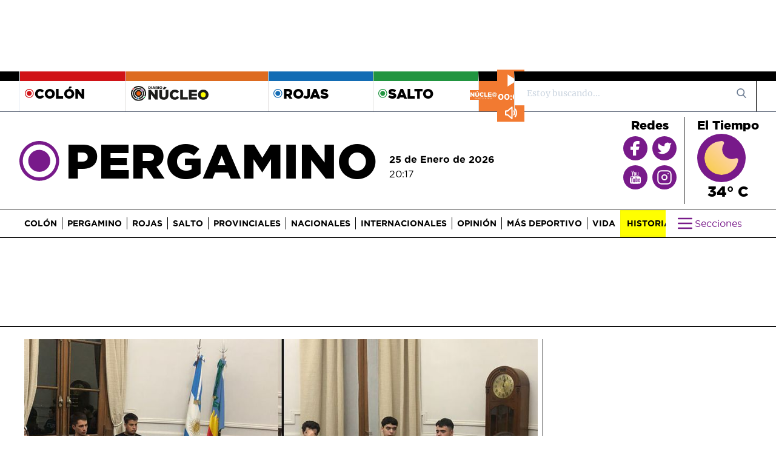

--- FILE ---
content_type: text/html; charset=utf-8
request_url: https://diarionucleo.com/ciudad/pergamino/248583-comenzaron-reuniones-consejo-consultivo-centros-es/
body_size: 18761
content:

<!DOCTYPE html>
<html lang="es">
<head>
  <meta charset="UTF-8">
  <meta http-equiv="Content-Type" content="text/html; charset=UTF-8" />
  <title>

El Consejo Consultivo se reunió con los Centros de Estudiantes • Diario Núcleo 

</title>
  <meta http-equiv="X-UA-Compatible" content="IE=edge, chrome=1" />
  <meta name="referrer" content="origin">
  <meta name="HandheldFriendly" content="True" />
  <meta name="MobileOptimized" content="340" />
  <meta name="apple-mobile-web-app-capable" content="yes" />
  <meta name="viewport" content="width=device-width, initial-scale=1, maximum-scale=5, minimum-scale=1" />
  <meta name="author" content="Diario Núcleo">
  <meta http-equiv="content-language" content="es-ar" />
  <meta name="google-site-verification" content="FM9Y6EU9mDNVZBReZdClzBtxPVvFpjgiRwOs8UJDoqs" />
  
  <meta name="facebook-domain-verification" content="ivpwxtfby6vneo59ta2samxpkkw8gs" />
  <meta name="msvalidate.01" content="DC6393C4BE204730D2108BE76012F34F" />
  <meta name="yandex-verification" content="70fe648246ff4a9f" />
  <meta property="fb:app_id" content="1304808662939486" />
  <meta property="og:ttl" content="2419200" />
  

<meta name="description" lang="es" content="El encuentro se realizó para generar acciones conjuntas durante todo el año." />


<meta name="news_keywords" content="consejo consultivo, dirección de juventud, centros de estudiantes, pergamino, colegios secundarios" />



  

<!-- Metas Social -->

 
      <link rel="amphtml" href="https://diarionucleo.com/ciudad/pergamino/248583-comenzaron-reuniones-consejo-consultivo-centros-es/?view=amp">

<meta property="og:url" content="https://diarionucleo.com/ciudad/pergamino/248583-comenzaron-reuniones-consejo-consultivo-centros-es/" />
<meta property="og:type" content="article" />
<meta property="og:title" content="Comenzaron las reuniones del Consejo Consultivo con los Centros de Estudiantes" />

     <meta property="og:description" content="El encuentro se realizó para generar acciones conjuntas durante todo el año." />

<meta property="og:site_name" content="Diario Núcleo" />

    <meta property="og:image" content="https://diarionucleo.com/media/news/JUVENTUD-2023-3-626db4.jpeg" />
    
        <meta property="og:image:width" content="1378" />
        <meta property="og:image:height" content="657" />
    
    
<meta property="fb:app_id" content="1304808662939486" />
<meta name="twitter:card" content="summary" />
<meta name="twitter:site" content="@diarionucleo" />
<meta name="twitter:creator" content="@diarionucleo" />
<meta name="twitter:url" content="https://diarionucleo.com/ciudad/pergamino/248583-comenzaron-reuniones-consejo-consultivo-centros-es/" />
<meta name="twitter:title" content="Comenzaron las reuniones del Consejo Consultivo con los Centros de Estudiantes" />

      <meta name="twitter:description" content="El encuentro se realizó para generar acciones conjuntas durante todo el año." />


       <meta name="twitter:image" content="https://diarionucleo.com/media/news/JUVENTUD-2023-3-626db4.jpeg"/>





<!-- /Metas Social -->




  <!-- Schema -->
  <script type="application/ld+json">
    { "@context" : "https://schema.org",
      "@type": "Organization",
      "legalName" : "INTERETO S.R.L.",
      "url" : "https://diarionucleo.com",
      "contactPoint" : [{
        "@type" : "ContactPoint",
        "telephone" : "+2477536697",
        "contactType" : "customer service"
      }],
      "logo": {
        "@type": "ImageObject",
        "url": "https://diarionucleo.com/static/images/logo/logo-dn.png",
        "width": 375,
        "height": 60
      },
      "email": "redaccion@diarionucleo.com",
      "name": "Diario Núcleo",
      "sameAs" : [ "https://www.facebook.com/diarionucleo/",
        "https://twitter.com/diarionucleo",
        "https://www.instagram.com/diarionucleo/",
        "https://www.youtube.com/channel/UCZOP4vXd1-k7eOkAy6CXXBg"]
    }
    </script>
  <!-- /Schema -->
  

<script type="application/ld+json">
  {
    "@context": "https://schema.org",
    "@type": "NewsArticle",
    "mainEntityOfPage": {
      "@type": "WebPage",
      "@id": "https://diarionucleo.com/ciudad/pergamino/248583-comenzaron-reuniones-consejo-consultivo-centros-es/"
    },
    "headline": "Comenzaron las reuniones del Consejo Consultivo con los Centros de Estudiantes",
    "datePublished": "2023-05-30T10:56:33",
    "dateModified": " 2023-05-30T10:56:33",
    "description": "El encuentro se realizó para generar acciones conjuntas durante todo el año.",
    "image": {
      "@type": "ImageObject",
      "url": "https://diarionucleo.com/media/cache/46/75/JUVENTUD-2023-3-626db4.jpg",
      "width": 970,
      "height": 550
    },
    "author": {
      "@type": "Person",
      "name": "Diario Núcleo",
      "url": "https://diarionucleo.com"
    },
    "publisher": {
      "@type": "Organization",
      "name": "Diario Núcleo",
      "logo": {
        "@type": "ImageObject",
        "url": "https://diarionucleo.com/static/images/logo/logo-dn.png",
        "width": 375,
        "height": 60
      }
    }
  }

</script>



  <!-- Metas GEO -->
  <meta name="DC.title" content="Diario Núcleo" />
  <meta name="geo.region" content="AR-B" />
  <meta name="geo.placename" content="Colón" />
  <meta name="geo.position" content="-34.586018;-60.950746" />
  <meta name="ICBM" content="-34.586018, -60.950746" />
  <!-- /Metas GEO -->

  <!-- Robot -->
  
<meta name="robots"
  content="index,follow" />

  <meta name="robots" content="noodp,noydir"/>
  <meta name="googlebot" content="noarchive"/>
  <meta name="theme-color" content="#104180">
  <meta name="copyright" content="Diario Núcleo" />
  <!-- /Robot -->

  <!-- Metas Dublin Core -->
  <meta name="DC.title" content="Sitio Web Diario Núcleo">
  <meta name="DC.identifier" content="https://diarionucleo.com/">
  <meta name="DC.description" content="El diario más importante del noroeste de la provincia de Buenos Aires, Argentina.">
  <meta name="DC.subject" content="noticias, argentina, pergamino, rojas, colon, salto, noticia">
  <meta name="DC.language" scheme="ISO639-1" content="es">
  <meta name="DC.contributor" content="https://diarionucleo.com/contacto/">
  <meta name="DC.publisher" content="https://diarionucleo.com/pagina/diario-núcleo/">
  <!-- /Metas Dublin Core -->

  <!-- Canonical url tag -->
  

<link rel="canonical" href="https://diarionucleo.com/ciudad/pergamino/248583-comenzaron-reuniones-consejo-consultivo-centros-es/" />



  <link rel="shortcut icon" href="/static/images/democracia-favicon_114x114.png" />
  <link rel="apple-touch-icon" sizes="57x57" href="/static/images/democracia-favicon_57x57.png" />
  <link rel="apple-touch-icon" sizes="72x72" href="/static/images/democracia-favicon_72x72.png" />
  <link rel="apple-touch-icon" sizes="114x114" href="/static/images/democracia-favicon_114x114.png" />

  
<link rel="stylesheet" href="https://cdnjs.cloudflare.com/ajax/libs/fluidbox/2.0.5/css/fluidbox.min.css" />
<link rel="stylesheet" href="/static/css/print.css" media="print" />
<link rel="stylesheet" href="https://cdnjs.cloudflare.com/ajax/libs/tiny-slider/2.9.4/tiny-slider.css">




<style>
  @font-face {
    font-family: 'Gotham';
    src: url('/static/fonts/gothammedium-webfont.woff2') format('woff2'),
    url('/static/fonts/gothammedium-webfont.woff') format('woff');
    font-weight: 500;
    font-display: swap;
  }

  @font-face {
    font-family: 'Gotham';
    src: url('/static/fonts/gothamlight-webfont.woff2') format('woff2'),
    url('/static/fonts/gothamlight-webfont.woff') format('woff');
    font-weight: 300;
    font-display: swap;
  }

  @font-face {
    font-family: 'Gotham';
    src: url('/static/fonts/gothambook-webfont.woff2') format('woff2'),
    url('/static/fonts/gothambook-webfont.woff') format('woff');
    font-weight: 400;
    font-display: swap;
  }

  @font-face {
    font-family: 'Gotham';
    src: url('/static/fonts/gothambold-webfont.woff2') format('woff2'),
    url('/static/fonts/gothambold-webfont.woff') format('woff');
    font-weight: 700;
    font-display: swap;
  }
  @font-face {
    font-family: 'Gotham';
    src: url('/static/fonts/gotham-thin-webfont.woff2') format('woff2'),
    url('/static/fonts/gotham-thin-webfont.woff') format('woff');
    font-weight: 100;
    font-display: swap;
  }

  @font-face {
    font-family: 'Gotham';
    src: url('/static/fonts/gotham-black-webfont.woff2') format('woff2'),
    url('/static/fonts/gotham-black-webfont.woff') format('woff');
    font-weight: 900;
    font-display: swap;
  }
  @font-face {
    font-family: 'Merriweather';
    src: url('/static/fonts/Merriweather-regular.woff2') format('woff2'),
    url('/static/fonts/Merriweather-regular.woff') format('woff');
    font-weight: 400;
    font-display: swap;
  }
</style>


<link rel="stylesheet" href="/static/dist/core.css?v=2">




  <!-- Global site tag (gtag.js) - Google Analytics -->
<script async src="https://www.googletagmanager.com/gtag/js?id=G-QQ0TKZ2YV9" type="94a85ef0edad16e811c62bd7-text/javascript"></script>
<script async type="94a85ef0edad16e811c62bd7-text/javascript">
  window.dataLayer = window.dataLayer || [];
  function gtag(){dataLayer.push(arguments);}
  gtag('js', new Date());

  gtag('config', 'G-QQ0TKZ2YV9');
</script>

  <!-- Google tag (gtag.js) -->
<script async src="https://www.googletagmanager.com/gtag/js?id=UA-228023241-1" type="94a85ef0edad16e811c62bd7-text/javascript"></script>
<script async type="94a85ef0edad16e811c62bd7-text/javascript">
  window.dataLayer = window.dataLayer || [];
  function gtag(){dataLayer.push(arguments);}
  gtag('js', new Date());
  gtag('config', 'UA-228023241-1');
</script>

  <meta name="google-site-verification" content="XIC8qQeNEK1hgr8KfZjfo2kv5zhJutwBZMyuZXhLYsQ" />

  <!--
<script async src="https://pagead2.googlesyndication.com/pagead/js/adsbygoogle.js?client=ca-pub-9985461853200007"
     crossorigin="anonymous"></script>-->





<script async src="https://securepubads.g.doubleclick.net/tag/js/gpt.js" type="94a85ef0edad16e811c62bd7-text/javascript"></script>
<script type="94a85ef0edad16e811c62bd7-text/javascript">
  window.googletag = window.googletag || {cmd: []};
  googletag.cmd.push(function() {
    googletag.defineSlot('/22749041842/ARTPERMBA1', [[970, 90],[728, 90]], 'div-gpt-ad-1653473273815-0').addService(googletag.pubads());
    googletag.defineSlot('/22749041842/ARTPERMBA2', [[970, 90],[728, 90]], 'div-gpt-ad-1653473382137-0').addService(googletag.pubads());
    googletag.defineSlot('/22749041842/ARTPERSRO1', [[336, 280],[300, 250]], 'div-gpt-ad-1653473429949-0').addService(googletag.pubads());
    googletag.defineSlot('/22749041842/ARTPERSRO2', [[336, 280],[300, 250]], 'div-gpt-ad-1653473466154-0').addService(googletag.pubads());
    googletag.defineSlot('/22749041842/ARTPERBIL1', [[1200, 300],[970, 250],[970, 90],[728, 90]], 'div-gpt-ad-1653473517240-0').addService(googletag.pubads());
    googletag.defineSlot('/22749041842/ARTPERSPA1', [[336, 600],[300, 600],[300, 250]], 'div-gpt-ad-1653473553881-0').addService(googletag.pubads());
    googletag.defineSlot('/22749041842/ARTPERBIL2', [[1200, 300],[970, 250],[970, 90],[728, 90]], 'div-gpt-ad-1653473592667-0').addService(googletag.pubads());
    googletag.pubads().enableSingleRequest();
    googletag.enableServices();
  });
</script>

<!-- Facebook Pixel Code -->
<script type="94a85ef0edad16e811c62bd7-text/javascript">
  !function(f,b,e,v,n,t,s)
  {if(f.fbq)return;n=f.fbq=function(){n.callMethod?
  n.callMethod.apply(n,arguments):n.queue.push(arguments)};
  if(!f._fbq)f._fbq=n;n.push=n;n.loaded=!0;n.version='2.0';
  n.queue=[];t=b.createElement(e);t.async=!0;
  t.src=v;s=b.getElementsByTagName(e)[0];
  s.parentNode.insertBefore(t,s)}(window, document,'script',
  'https://connect.facebook.net/en_US/fbevents.js');
  fbq('init', '395237839235440');
  fbq('track', 'PageView');
</script>
<noscript>
  <img height="1" width="1" style="display:none"
       src="https://www.facebook.com/tr?id=395237839235440&ev=PageView&noscript=1" alt="noscript"/>
</noscript>
<!-- End Facebook Pixel Code -->

   <!-- Facebook SDK -->
   <div id="fb-root"></div>
   <script async defer src="https://connect.facebook.net/es_LA/sdk.js#xfbml=1&version=v3.2" type="94a85ef0edad16e811c62bd7-text/javascript"></script>

   <!-- End Facebook SDK -->


   <script type="94a85ef0edad16e811c62bd7-text/javascript" async>
    let STATIC_URL='' + '/static/' + ''; // Dirty hack for alexa
    let PLACEHOLDER_URL = "/static/images/placeholder.gif";
    let CITY="Pergamino";
    let CITY_SLUG="pergamino";
    let CITY_ID = 5;
    let FACEBOOK_APP_ID="1304808662939486"
    let BigExclude = null;
    let SECTIONS = null;
  </script>

</head>

<body >





  

<div class="flex justify-center mb-7">
  
  <div class="ad_970x90">
    <div class="hidden xl:flex justify-between"><!-- /22749041842/ARTPERMBA1 -->
<div id='div-gpt-ad-1653473273815-0' style='min-width: 728px; min-height: 90px;'>
  <script type="94a85ef0edad16e811c62bd7-text/javascript">
    googletag.cmd.push(function() { googletag.display('div-gpt-ad-1653473273815-0'); });
  </script>
</div></div>
  </div>
  
</div>

<header class="w-full" id="header">

  


  <div class="hidden lg:flex border-gray-700 border-b divide-x">
    <div class="px-4 py-1 flex-grow-1 gi section-block border-t-16 flex items-center justify-center border-black"></div>
    <div class="container m-auto flex">
      
        
          <a class="w-44  top-city" href="/ciudad/colon/">
            <div class="px-2 py-1  section-block border-t-16 flex items-center  border-colon">
              <svg title="icon-nucleo" class="h-4 w-4 fill-current colon ">
                <use href="/static/images/icons-defs.svg#icon-nucleo"></use>
              </svg>
              <h5 class="font-black uppercase font-display text-top-city">Colón</h5>
            </div>
          </a>
        
      
        
          <a class="w-64  bd  top-city" href="/">
            <div class="px-2 py-1 section-block border-t-16 flex items-center border-orange-600">
              <img src="/static/images/logo-dn.svg" class="w-32 mt-1" alt="logo" />
            </div>
          </a>
        
      
        
          <a class="w-44  bd  top-city" href="/ciudad/rojas/">
            <div class="px-2 py-1  section-block border-t-16 flex items-center  border-rojas">
              <svg title="icon-nucleo" class="h-4 w-4 fill-current rojas ">
                <use href="/static/images/icons-defs.svg#icon-nucleo"></use>
              </svg>
              <h5 class="font-black uppercase font-display text-top-city">Rojas</h5>
            </div>
          </a>
        
      
        
          <a class="w-44  bd  top-city" href="/ciudad/salto/">
            <div class="px-2 py-1  section-block border-t-16 flex items-center  border-salto">
              <svg title="icon-nucleo" class="h-4 w-4 fill-current salto ">
                <use href="/static/images/icons-defs.svg#icon-nucleo"></use>
              </svg>
              <h5 class="font-black uppercase font-display text-top-city">Salto</h5>
            </div>
          </a>
        
      
      <div class="relative bd text-gray-600 border-t-16 border-black fit-content">
        

<div class="player-wrapper">
  <img src="/static/images/player-logo.png" alt="player-logo" />

  <div class="radio-player">
    <button id="playPauseBtn" class="play-btn play-icon"></button>

    <div class="time-display">
      <span id="currentTime" class="font-display font-semibold">00:00</span>
    </div>
    <button id="muteButton" class="mute-btn sound-icon"></button>
  </div>
</div>

      </div>

      <div class="relative w-1/3 bd text-gray-600 border-t-16 border-black">
        <form action="/busqueda/">
  <input class="form-control border-gray-300 bg-white h-10 px-5 pr-16 rounded-none text-sm focus:outline-none" type="text" placeholder="Estoy buscando... " value="" id="search-input" name="q">
  <button type="submit" class="absolute right-0 top-0 mt-3 mr-4" aria-label="search_form">
    <svg class="text-gray-600 h-4 w-4 fill-current" xmlns="http://www.w3.org/2000/svg"
      xmlns:xlink="http://www.w3.org/1999/xlink" version="1.1" id="Capa_1" x="0px" y="0px"
      viewBox="0 0 56.966 56.966" style="enable-background:new 0 0 56.966 56.966;" xml:space="preserve"
      width="512px" height="512px">
      <path
        d="M55.146,51.887L41.588,37.786c3.486-4.144,5.396-9.358,5.396-14.786c0-12.682-10.318-23-23-23s-23,10.318-23,23  s10.318,23,23,23c4.761,0,9.298-1.436,13.177-4.162l13.661,14.208c0.571,0.593,1.339,0.92,2.162,0.92  c0.779,0,1.518-0.297,2.079-0.837C56.255,54.982,56.293,53.08,55.146,51.887z M23.984,6c9.374,0,17,7.626,17,17s-7.626,17-17,17  s-17-7.626-17-17S14.61,6,23.984,6z" />
    </svg>
  </button>
</form>

      </div>
    </div>
    <div class="px-4 py-1 flex-grow-1 gi section-block border-t-16 flex items-center justify-center border-black"></div>
  </div>



  
  <div
    class="hidden container mx-auto lg:flex py-3 px-2 h-44 h-16 items-center justify-between lg:h-40"
  >

    



<div class="hidden min-w-600 ml-5 lg:block">
  
    <div class="mr-5 flex items-center">
      <svg title="icon-nucleo" class="h-32 xl:w-20 md:w-16 p-1 mt-2 fill-current pergamino
       ">
        <use href="/static/images/icons-defs.svg#icon-nucleo"></use>
      </svg>
      <a href="/ciudad/pergamino" title="Pergamino"><h2 class="font-black font-display md:text-6xl uppercase xl:text-7xl">Pergamino</h2></a>
    </div>
  
</div>


    <div
      class="hidden lg:block lg:mr-auto xl:w-auto lg:mt-5 font-display"
    >
      <h6 class="font-semibold">
        25 de Enero de 2026
      </h6>
      <span>20:17 </span>
    </div>

    <!-- x-data div to handle temperature open:close -->
    <div x-data="{ open: false }">
      <div class="hidden lg:flex divide-x divide-black h-40 py-2 font-display">
        

<div class="w-auto px-3 flex flex-col items-center">
  <span class="col-span-2 font-extrabold text-xl mb-1">Redes</span>

  <div class="grid grid-cols-2 gap-2 text-yellow-green-500 place-items-center">
    <div class="rounded-full 
          bg-pergamino
       w-10">
      <a href="https://www.facebook.com/diarionucleo/" target="_blank">
        <svg title="icon-nucleo" class="w-10 h-10 p-1 text-white">
          <use href="/static/images/icons-defs.svg#icon-facebook"></use>
        </svg>
      </a>
    </div>
    <div class="rounded-full 
          bg-pergamino
       w-10 h-10 grid place-items-center">
      <a href="https://twitter.com/diarionucleo/" target="_blank">
        <svg title="icon-nucleo" class="w-9 h-9 p-1 text-white">
          <use href="/static/images/icons-defs.svg#icon-twitter"></use>
        </svg>
      </a>
    </div>
    <div class="rounded-full 
          bg-pergamino
       w-10 h-10">
      <a href="https://www.youtube.com/channel/UCZOP4vXd1-k7eOkAy6CXXBg" target="_blank">
        <svg title="icon-nucleo" class="w-10 h-10 text-white">
          <use href="/static/images/icons-defs.svg#icon-youtube"></use>
        </svg>
      </a>
    </div>
    <div class="rounded-full 
          bg-pergamino
       w-10 h-10">
      <a href="https://www.instagram.com/diarionucleo/" target="_blank">
        <svg title="icon-nucleo" class="w-10 h-10 p-1 text-white">
          <use href="/static/images/icons-defs.svg#icon-instagram"></use>
        </svg>
      </a>
    </div>
  </div>
</div>

               

       

        <div
          class="hidden"
          id="weather-template-container"
        ></div>

        <div
          class="w-auto flex flex-col px-3 items-center"
          id="weather"
        >
         
          <div>
            <span class="col-span-2 font-extrabold text-xl mb-1"
              >El Tiempo</span
            >
            <div
              class="rounded-full w-20 h-20 cursor-pointer  bg-pergamino  bg-yellow-green-500 flex items-center justify-center"
              id="weather_icon"
            >
             <img class="rounded-full w-full p-3" src="/static/images/weather/01n.svg" width="80" height="65" loading="lazy" alt="weather">
            </div>
            <p class="text-center font-extrabold text-2xl">
              <span id="weather-value">34° C</span>
            </p>
          </div>
          
        </div>
      </div>

      <div class="relative hidden mr-5 font-display" id="weather_collapse">
        <div
          class="absolute -top-4 w-80 -left-10 mt-2 py-2 bg-black-700-transparent border rounded shadow-xl"
          style="z-index: 10"
        >
          <!-- collapse header -->
          <div x-data="{collapseOpen: false}">
            <div class="flex text-white">
              <p

                class="transition-colors w-32 duration-200 block px-4 py-2 text-normal text-white rounded"
              >
                <span id="city_name_collapse">Pergamino</span>
              </p>

              <!-- CHANGE city collapse -->
              <div
                class="flex cursor-pointer"
                @click="collapseOpen = !collapseOpen;"
              >
                <p
                  data-target="#cities-list"
                  class="font-semibold transition-colors duration-200 block pl-4 py-2 text-normal text-yellow-green-500  pergamino  rounded text-right"
                >
                  Cambiar ciudad
                </p>

                <div
                  class="flex items-center px-1 py-2 text-white hover:text-yellow-green-500"
                  :class="{'transform rotate-180': collapseOpen}"
                >
                  <svg
                    class="h-5 w-5"
                    xmlns="http://www.w3.org/2000/svg"
                    fill="none"
                    viewBox="0 0 24 24"
                    stroke="currentColor"
                  >
                    <path
                      stroke-linecap="round"
                      stroke-linejoin="round"
                      stroke-width="2"
                      d="M19 9l-7 7-7-7"
                    />
                  </svg>
                </div>
              </div>

              <!-- end CHANGE city collapse-->
            </div>

            <!-- change city collapse CONTENT-->
            <div
              class="grid grid-cols-2"
              id="cities-list"
              :class="{'hidden': !collapseOpen}"
            >
              
              <a
                data-toggle="collapse"
                data-target="#cities-list"
                data-slug="colon"
                class="cursor-pointer weather-cities"
              >
                <div
                  class="px-4 py-1 section-block flex text-white font-black text-xl items-center justify-center"
                >
                  Colón
                </div>
              </a>
              
              <a
                data-toggle="collapse"
                data-target="#cities-list"
                data-slug="pergamino"
                class="cursor-pointer weather-cities"
              >
                <div
                  class="px-4 py-1 section-block flex text-white font-black text-xl items-center justify-center"
                >
                  Pergamino
                </div>
              </a>
              
              <a
                data-toggle="collapse"
                data-target="#cities-list"
                data-slug="rojas"
                class="cursor-pointer weather-cities"
              >
                <div
                  class="px-4 py-1 section-block flex text-white font-black text-xl items-center justify-center"
                >
                  Rojas
                </div>
              </a>
              
              <a
                data-toggle="collapse"
                data-target="#cities-list"
                data-slug="salto"
                class="cursor-pointer weather-cities"
              >
                <div
                  class="px-4 py-1 section-block flex text-white font-black text-xl items-center justify-center"
                >
                  Salto
                </div>
              </a>
              
            </div>
            <!-- end change city collapse CONTENT-->
          </div>

          <!-- end collapse header -->

          <div class="py-2">
            <hr />
          </div>

          <!-- weather overview -->

          <div class="grid grid-cols-2 mt-2 divide-x">
            
              <div class="flex flex-col items-center align-middle">
                <div class="rounded-full w-16">
                  <img
                    id="weather_icon_collapse"
                    src="/static/images/weather/01n.svg"
                    class="w-full"
                    alt="weather icon"
                    loading="lazy"
                  />
                </div>
                <p
                  class="transition-colors duration-200 block px-4 py-2 text-lg text-white rounded"
                >
                 <span id="temperature_collapse"> 34 </span> ° C
                </p>
                <p
                  href="#"
                  class="transition-colors duration-200 block px-4 py-2 text-xs text-white"
                >
                  25 de Enero de 2026
                </p>
              </div>
              <div class="flex flex-col items-center">
                <p
                  class="transition-colors duration-200 block px-4 py-2 text-sm text-white rounded"
                >
                  Humedad: <span id="humidity_collapse">23</span> %
                </p>
                <p
                  class="transition-colors duration-200 block px-4 py-2 text-sm text-white rounded"
                >
                  Visibilidad: <span id="visibility_collapse">10000</span> KMS
                </p>
              </div>
            
          </div>

          <!-- end weather overview -->

          <div class="py-2">
            <hr />
          </div>

         
          <div class="grid grid-cols-4 divide-x w-full">
           
            <div class="flex flex-col items-center">
              <img
                id="forecast_icon1"
                src="/static/images/weather/04d.svg"
                loading="lazy"
                class="rounded-full w-11 h-7 forecast_icon"
                alt="forecasticon1"
              />
              <p class="text-white text-center w-full h-6">
                <span id="day-in-advance1" class="forcast_day">Lunes</span>
              </p>
            </div>
          
            <div class="flex flex-col items-center">
              <img
                id="forecast_icon2"
                src="/static/images/weather/04d.svg"
                loading="lazy"
                class="rounded-full w-11 h-7 forecast_icon"
                alt="forecasticon1"
              />
              <p class="text-white text-center w-full h-6">
                <span id="day-in-advance2" class="forcast_day">Martes</span>
              </p>
            </div>
          
          </div>
        </div>
      </div>

      </div>
    </div>
  
  <div
    class="lg:block w-full border-b border-t border-black h-16 lg:h-12 fixed top-0 lg:static bg-white"
    style="z-index: 999999"
    x-data="{ menuIsOpen: false }"
    id="sticky-navbar"
  >
    <div
      class="menu container mx-auto flex items-center lg:px-3 h-full lg:py-0 xl:px-10"
    >
      <a aria-label="Inicio" href="/">
        <div class="w-48 flex lg:hidden" id="logo">
          <img
            src="/static/images/iso-diario-nucleo.svg"
            width="36"
            height="36"
            class="w-9 mr-2 rotate"
            alt="Diario Núcleo"
          />
          <img
            src="/static/images/logo-diario-nucleo.svg"
            width="140"
            height="36"
            class="w-3/4"
            alt="Diario Núcleo"
          />
        </div>
      </a>
      <div class="flex w-full">
        <nav
          class="w-full lg:overflow-x-hidden w-5/6"
          x-show="!menuIsOpen"
          id="section-list"
        >
          <ul
            class="hidden py-3 divide-x menu_sections divide-black leading-3 uppercase lg:flex items-center font-display font-light"
          >
            
            <li
              class=" pr-2  whitespace-nowrap"
            >
              <a
                href="/ciudad/colon/"
                class="xl:text-sm lg:text-xs font-bold"
                >Colón</a
              >
            </li>
            
            <li
              class=" lg:px-2  whitespace-nowrap"
            >
              <a
                href="/ciudad/pergamino/"
                class="xl:text-sm lg:text-xs font-bold"
                >Pergamino</a
              >
            </li>
            
            <li
              class=" lg:px-2  whitespace-nowrap"
            >
              <a
                href="/ciudad/rojas/"
                class="xl:text-sm lg:text-xs font-bold"
                >Rojas</a
              >
            </li>
            
            <li
              class=" lg:px-2  whitespace-nowrap"
            >
              <a
                href="/ciudad/salto/"
                class="xl:text-sm lg:text-xs font-bold"
                >Salto</a
              >
            </li>
            
            <li
              class=" lg:px-2  whitespace-nowrap"
            >
              <a
                href="/provinciales/"
                class="xl:text-sm lg:text-xs font-bold"
                >Provinciales</a
              >
            </li>
            
            <li
              class=" lg:px-2  whitespace-nowrap"
            >
              <a
                href="/nacionales/"
                class="xl:text-sm lg:text-xs font-bold"
                >Nacionales</a
              >
            </li>
            
            <li
              class=" lg:px-2  whitespace-nowrap"
            >
              <a
                href="/internacionales/"
                class="xl:text-sm lg:text-xs font-bold"
                >Internacionales</a
              >
            </li>
            
            <li
              class=" lg:px-2  whitespace-nowrap"
            >
              <a
                href="/opinion/"
                class="xl:text-sm lg:text-xs font-bold"
                >Opinión</a
              >
            </li>
            
            <li
              class=" lg:px-2  whitespace-nowrap"
            >
              <a
                href="/mas-deportivo/"
                class="xl:text-sm lg:text-xs font-bold"
                >Más Deportivo</a
              >
            </li>
            
            <li
              class=" lg:px-2  whitespace-nowrap"
            >
              <a
                href="/vida/"
                class="xl:text-sm lg:text-xs font-bold"
                >Vida</a
              >
            </li>
            
            <li
              class=" lg:px-2  whitespace-nowrap"
            >
              <a
                href="/tag/historias-destacadas/"
                class="xl:text-sm lg:text-xs font-bold"
                >Historias</a
              >
            </li>
            
          </ul>
        </nav>
        <button
          class="hamburger  ml-auto py-1 px-2 lg:px-4 focus:outline-none flex items-center rounded  pergamino "
          @click="menuIsOpen = !menuIsOpen"
          aria-label="btn hamburguer"
        >
          <svg class="w-8 h-8" :class="menuIsOpen ? 'text-black' :''">
            <use
              href="/static/images/icons-defs.svg#icon-hamburger"
            ></use>
          </svg>
          <span
            class="hidden font-display lg:block"
            :class="menuIsOpen ? 'text-black' :''"
            >Secciones</span
          >
        </button>
      </div>
    </div>
    <div class="relative w-full h-0 load-invisible">
      <div
        x-cloak="init-hide"
        :class="menuIsOpen ? 'block' :'hidden'"
        class="transition duration-300 fixed right-0 top-0 w-full h-full max-w-md overflow-y-auto lg:max-w-full lg:absolute lg:bottom-0 transform lg:overflow-y-visible lg:h-128 border-l-2 border-gray-300 translate-x-0"
        style="z-index: 999"
      >
        <!--Barra superior en mobile-->
        <div
          class="container mx-auto bg-gray-200 h-full border-black border-t lg:h-auto"
        >
          <div
            class="w-full flex items-center h-16 px-3 bg-white lg:hidden border-t border-b border-black"
          >
            <a
              href="/busqueda/"
              class="text-white bg-gray-700 px-3 rounded py-1 h-10 flex items-center mr-3"
            >
              <svg class="w-6 h-6">
                <use
                  href="/static/images/icons-defs.svg#icon-search"
                ></use>
              </svg>
            </a>
            <button
              class="text-white bg-gray-700 px-3 rounded py-1 ml-auto lg:mr-10 lg:hidden"
              @click="menuIsOpen = false"
              name="btn_menu_open"
            >
              <svg class="w-8 h-8">
                <use href="/static/images/icons-defs.svg#icon-x"></use>
              </svg>
            </button>
          </div>

          <div class="px-3 py-1 h-auto font-display mb-1">
            <div
              class="grid grid-cols-1 lg:grid-cols-8 lg:py-2 lg:divide-x lg:divide-black h-auto lg:mb-2"
            >
              <div class="lg:text-left col-span-2 lg:pr-5">
                <ul
                  class="grid grid-cols-2 gap-5 lg:gap-3 lg:grid-cols-1 text-gray-800 square-style list-inside"
                >
                  
                  <li class="lg:border-none">
                    <a
                      href="/provinciales/"
                      class="lg:border-none font-bold"
                      >Provinciales</a
                    >
                  </li>
                  
                  <li class="lg:border-none">
                    <a
                      href="/nacionales/"
                      class="lg:border-none font-bold"
                      >Nacionales</a
                    >
                  </li>
                  
                  <li class="lg:border-none">
                    <a
                      href="/internacionales/"
                      class="lg:border-none font-bold"
                      >Internacionales</a
                    >
                  </li>
                  
                  <li class="lg:border-none">
                    <a
                      href="/opinion/"
                      class="lg:border-none font-bold"
                      >Opinión</a
                    >
                  </li>
                  
                  <li class="lg:border-none">
                    <a href="/policiales/" class="lg:border-none font-bold">
                      Policiales</a
                    >
                  </li>
                  <li class="lg:border-none">
                    <a href="/medio-del-campo/" class="lg:border-none font-bold"
                      >Medio del Campo</a
                    >
                  </li>
                </ul>
              </div>
              <div class="lg:col-span-4 py-1 lg:px-3">
                <div
                  class="content-center grid grid-cols-2 sm:grid-cols-3 gap-3 w-full h-full"
                >
                  <a href="/ciudad/pergamino">
                    <img
                      src="/static/images/pergamino.png"
                      loading="lazy"
                      class="h-36 w-full object-cover"
                      alt="pergamino"
                    />
                  </a>
                  <a href="/ciudad/rojas">
                    <img
                      src="/static/images/rojas.png"
                      loading="lazy"
                      class="h-36 w-full object-cover"
                      alt="rojas"
                    />
                  </a>
                  <a href="/ciudad/colon">
                    <img
                      src="/static/images/colon.png"
                      loading="lazy"
                      class="h-36 w-full object-cover"
                      alt="colon"
                    />
                  </a>

                  <a href="/ciudad/salto">
                    <img
                      src="/static/images/salto.png"
                      loading="lazy"
                      class="h-36 w-full object-cover"
                      alt="salto"
                    />
                  </a>
                  <a href="/provinciales">
                    <img
                      src="/static/images/provinciales.png"
                      class="h-36 w-full object-cover"
                      loading="lazy"
                      alt="provinciales"
                    />
                  </a>
                  <a href="/nacionales">
                    <img
                      src="/static/images/nacionales.png"
                      class="h-36 w-full object-cover"
                      loading="lazy"
                      alt="nacionales"
                    />
                  </a>
                </div>
              </div>
              <div class="lg:text-left col-span-2 lg:pl-5">
                <ul
                  class="grid grid-cols-2 gap-5 lg:gap-3 lg:grid-cols-1 text-gray-800 square-style list-inside"
                >
                  
                  <li class="lg:list-inside xl:list-inside">
                    <a
                      href="/mas-deportivo/"
                      class="lg:border-none font-semibold"
                      >Más Deportivo</a
                    >
                  </li>
                  
                  <li class="lg:list-inside xl:list-inside">
                    <a
                      href="/vida/"
                      class="lg:border-none font-semibold"
                      >Vida</a
                    >
                  </li>
                  
                  <li class="lg:list-inside xl:list-inside">
                    <a
                      href="/tag/historias-destacadas/"
                      class="lg:border-none font-semibold"
                      >Historias</a
                    >
                  </li>
                  
                  <li class="lg:list-inside xl:list-inside">
                    <a
                      href="/farmacias/"
                      class="lg:border-none font-semibold"
                      >Farmacias de Turno</a
                    >
                  </li>
                  
                  <li class="lg:list-inside xl:list-inside">
                    <a
                      href="/funebres/"
                      class="lg:border-none font-semibold"
                      >Fúnebres</a
                    >
                  </li>
                  
                  <li class="lg:list-inside xl:list-inside">
                    <a
                      href="/contacto/"
                      class="lg:border-none font-semibold"
                      >Contacto</a
                    >
                  </li>
                  
                </ul>
              </div>
            </div>
          </div>

          <div class="flex">
            <div
              class="absolute lg:relative bottom-0 inset-x-0 h-10 w-full bg-"
            >
              <div
                class="relative lg:relative inset-x-0 bottom-0 h-full bg-yellow-green-500 flex items-center"
              >
                <h3 class="font-extrabold pl-3">Seguinos en:</h3>
                <div
                  class="mx-1 rounded-full bg-black w-8 h-8 grid place-items-center"
                >
                  <a
                    href="https://www.facebook.com/diarionucleo/"
                    target="_blank"
                  >
                    <svg
                      title="icon-nucleo"
                      class="w-6 h-6 text-yellow-green-500"
                    >
                      <use
                        href="/static/images/icons-defs.svg#icon-facebook"
                      ></use>
                    </svg>
                  </a>
                </div>
                <div
                  class="mx-1 rounded-full bg-black w-8 h-8 grid place-items-center"
                >
                  <a href="https://twitter.com/diarionucleo/">
                    <svg
                      title="icon-nucleo"
                      class="w-6 h-6 text-yellow-green-500"
                    >
                      <use
                        href="/static/images/icons-defs.svg#icon-twitter"
                      ></use>
                    </svg>
                  </a>
                </div>
                <div
                  class="mx-1 rounded-full bg-black w-8 h-8 grid place-items-center"
                >
                  <a
                    href="https://www.youtube.com/channel/UCZOP4vXd1-k7eOkAy6CXXBg"
                  >
                    <svg
                      title="icon-nucleo"
                      class="w-8 h-6 text-yellow-green-500"
                    >
                      <use
                        href="/static/images/icons-defs.svg#icon-youtube"
                      ></use>
                    </svg>
                  </a>
                </div>
                <div
                  class="mx-1 rounded-full bg-black w-8 h-8 grid place-items-center"
                >
                  <a href="https://www.instagram.com/diarionucleo/">
                    <svg
                      title="icon-nucleo"
                      class="w-6 h-6 text-yellow-green-500"
                    >
                      <use
                        href="/static/images/icons-defs.svg#icon-instagram"
                      ></use>
                    </svg>
                  </a>
                </div>
              </div>
            </div>

            <div
              class="absolute hidden lg:block lg:relative bottom-0 right-0 inset-x-0 h-10 w-full"
            >
              <div
                class="relative lg:relative inset-x-0 bottom-0 h-full justify-end bg-yellow-green-500 flex items-center pr-2"
              >
                <h3 class="font-extrabold pr-3">
                  Recibí Diario Núcleo por email
                </h3>
                <button
                  class="bg-white hover:bg-black hover:text-white text-gray-600 font-light text-xs py-1 px-4 rounded"
                  name="suscribe_dn"
                >
                  <a href="/eldiario/"> SUSCRÍBETE </a>
                </button>
              </div>
            </div>
          </div>
        </div>
      </div>
    </div>
  </div>
</header>






<main class="mt-20 lg:mt-2 " itemscope itemprop="mainContentOfPage">
  
  



<div class="flex justify-center my-7">
  <div class="ad_970x90">
    <div class="hidden xl:flex justify-between">
      <!-- /22749041842/ARTPERMBA2 -->
<div id='div-gpt-ad-1653473382137-0' style='min-width: 728px; min-height: 90px;'>
  <script type="94a85ef0edad16e811c62bd7-text/javascript">
    googletag.cmd.push(function() { googletag.display('div-gpt-ad-1653473382137-0'); });
  </script>
</div>
    </div>
  </div>
</div>





<!-- Layout principal -->
<div
  class="container mx-auto py-3 mt-4 px-3 flex flex-col md:flex-row border-t border-black flex lg:py-5 lg:px-10 lg:divide-x divide-black">
  <!-- Contenido de la noticia -->
  <section class="w-full md:pr-2 story-body">
    

    
    
    <div class="relative">
      
      <img src="/media/cache/46/75/JUVENTUD-2023-3-626db4.jpg" alt="Comenzaron las reuniones del Consejo Consultivo con los Centros de Estudiantes" class="w-full h-auto">
      
      
    </div>
    
    

    
    <div class="font-normal text-sm mt-2 text-pergamino text-gray-700" itemprop="alternativeHeadline">
      MUNICIPALES</div>
    
    <h1 class="text-3xl py-3 font-semibold" itemprop="headline">Comenzaron las reuniones del Consejo Consultivo con los Centros de Estudiantes</h1>

    <!-- Story description -->
    <div class="text-gray-900 pb-1">
      <p itemprop="description">El encuentro se realizó para generar acciones conjuntas durante todo el año.</p>
    </div>

    <div
      class="story-meta autor font-display pb-2  pergamino  font-bold text-sm">
      
      <span
        class="flex items-center font-display  pergamino  font-bold text-sm my-2">
        <svg class="w-10 h-10 text-gray-600 flex-none">
          <use href="/static/images/icons-defs.svg#icon-user-3"></use>
        </svg>
        <span class="ellipsis">
          >Por
          <span itemprop="author" itemscope itemtype="https://schema.org/Person">
            <span class="text-default bold" itemprop="name">Redacción Diario Núcleo</span>
          </span>
        </span>
      </span>
      



      

      

    </div>

    <!-- LIKE #, PUB DATE, SOCIAL MEDIA LINKS -->
    <div
      class="border-t  border-b sm:sticky w-full fixed z-1000 sm:top-14 sm:bottom-auto bottom-0 sm:left-auto left-0  grid sm:grid-cols-2 grid-cols-1 bg-white border-gray-400 py-1 ">
      <!-- Social media links -->
      <div
        class="text-white relative grid sm:grid-cols-10 sm:pl-0 sm:py-1 py-2 pl-3 grid-cols-8  sm:border-r sm:pr-2 mr-2">

        <div
          class="absolute hidden sm:left-32 left-40 sm:-bottom-9 bottom-12 font-display rounded-sm text-sm bg-orange-500 p-1"
          id="copy">
          Enlace copiado
        </div>

        <div class="sm:hidden block comment text-black text-lg  ">
          <p>Compartir</p>
        </div>
        <div
          class="w-8 h-8 ms:ml-0 ml-2  rounded-full  bg-pergamino  flex items-center justify-center mr-2">
          <a href="javascript: void(0);" onclick="if (!window.__cfRLUnblockHandlers) return false; window.open ('http://www.facebook.com/sharer.php?u=https://diarionucleo.com/ciudad/pergamino/248583-comenzaron-reuniones-consejo-consultivo-centros-es/', 'Facebook', 'toolbar=0, status=0, width=550, height=350');" data-cf-modified-94a85ef0edad16e811c62bd7-="">
            <svg class="w-6 h-6">
              <use href="/static/images/icons-defs.svg#icon-facebook"></use>
            </svg>
          </a>
        </div>
        <div
          class="w-8 h-8  sm:ml-1 ml-2   rounded-full  bg-pergamino  flex items-center justify-center ">
          <a href="javascript: void(0);" onclick="if (!window.__cfRLUnblockHandlers) return false; window.open ('http://www.twitter.com/share?text=Comenzaron%20las%20reuniones%20del%20Consejo%20Consultivo%20con%20los%20Centros%20de%20Estudiantes&url=https://diarionucleo.com/ciudad/pergamino/248583-comenzaron-reuniones-consejo-consultivo-centros-es/&via=diarionucleo', 'Twitter', 'toolbar=0, status=0, width=550, height=450');" data-cf-modified-94a85ef0edad16e811c62bd7-="">

            <svg class="w-6 h-6">
              <use href="/static/images/icons-defs.svg#icon-twitter"></use>
            </svg>
          </a>
        </div>
        <div
          class="w-8 h-8 sm:ml-0 ml-1  rounded-full  bg-pergamino  flex items-center justify-center mr-2">
          <a
            href="whatsapp://send?text=DIARIO NÚCLEO: Comenzaron las reuniones del Consejo Consultivo con los Centros de Estudiantes - https://diarionucleo.com/ciudad/pergamino/248583-comenzaron-reuniones-consejo-consultivo-centros-es/">
            <svg class="w-6 h-6">
              <use href="/static/images/icons-defs.svg#icon-whatsapp"></use>
            </svg>
          </a>
        </div>
        <div
          class="w-8 h-8 rounded-full  bg-pergamino  flex items-center justify-center">
          <a href="/cdn-cgi/l/email-protection#[base64]">
            <svg class="w-6 h-6">
              <use href="/static/images/icons-defs.svg#icon-email"></use>
            </svg>
          </a>
        </div>
        <div
          class="w-8 h-8 rounded-full  bg-pergamino  flex items-center justify-center mr-2">
          <a tabindex="0" href="#" class="list-social-media-item-action copy-to-clipboard" role="button"
            data-placement="right" data-content="Enlace copiado">
            <svg class="w-6 h-6">
              <use href="/static/images/icons-defs.svg#copy"></use>
            </svg>
          </a>
        </div>
        
        <span class="sm:flex hidden comment  items-center font-display">
          <svg class="w-6 h-6  pergamino  mr-1">
            <use href="/static/images/icons-defs.svg#icon-comment"></use>
          </svg>
          <a href="#fb-comments" class="text-gray-700 font-display flex justify-center">
            <span class="fb-comments-count text-black font-medium"
              data-href="https://diarionucleo.com/ciudad/pergamino/248583-comenzaron-reuniones-consejo-consultivo-centros-es/"></span>
            <span>Comentario(s)</span>

          </a>
        </span>
        
      </div>



      <span class="font-display text-center mt-3 sm:block hidden text-sm text-gray-600 md:ml-auto">
        <span class="ellipsis" itemprop="datePublished" content="2023-05-30T10:56:33">
          30 de <span class='text-lowercase'>Mayo</span> de
          2023
        </span>
        <span class="ellipsis pr-4"> 10:56</span>
      </span>
    </div>

    <section class="flow-root" itemprop="articleBody" id="article">
      

      

      <div class="story-content mt-2 relative text-gray-800 pr-5 py-4">
        <p>En el d&iacute;a de ayer, en el Sal&oacute;n Oval, se llev&oacute; a cabo la primera reuni&oacute;n del Consejo Consultivo liderado por la Direcci&oacute;n de Juventud de la Municipalidad, que reuni&oacute; a presidentes de los Centros de Estudiantes del Partido de Pergamino.</p><p>En esta oportunidad participaron j&oacute;venes de los colegios: Instituto Comercial Rancagua; ET N&ordm; 2; ES 19; Aerot&eacute;cnica; Nuestra Se&ntilde;ora del Huerto; Industrial; ES 14; ES 4 y San Pablo.</p>
<div class="story_newsletter hidden font-display  mx-auto" id="middle-form">
  <div class="panel-body sm:px-2 p-1">
    <div class="media relative ">
      <div class="media-body text-center text-sm  media-middle">
        <div class="flex md:flex-row flex-col items-center">
          <img src="/static/images/mail.svg" class="mr-1 w-7 no-fluid-box"  alt="mail">
          <div class="font-bold media-title sm:text-lg text-base leading-5">Recibí las 5 principales noticias del día en
            tu email</div>
        </div>
        <div class="sm:w-2/3 w-full">
          <span class=""></span>
        </div>
      </div>
      
    </div>
    <form class="mt-3" id="subscribe-form" name="subscription" method="post" action="/suscripcion/">
      
      <div class="flex md:flex-row flex-col justify-between items-center">
        <input type="text" id="subscription-name" placeholder="Ingrese su nombre"
          class="border-2 mr-1  border-gray-400 text-base p-2 focus:outline-none transition-all focus:border-orange-500"
          name="name" required>
        <span class="bar"></span>

        <input type="email" id="subscription-email"
          class="border-2 mr-1 border-gray-400 text-base p-2 focus:outline-none transition-all focus:border-orange-500"
          name="email" placeholder="Ingrese su correo" required>

        <span class="bar"></span>
        <button type="submit" class="text-white uppercase text-sm font-semibold  bg-orange-500" name="subscribe">Suscribirme</button>
      </div>

      <div class="flex justify-center mt-2">

      </div>
    </form>
  </div>
</div>
<p>&ldquo;La idea es trabajar juntos durante todo el a&ntilde;o y generar acciones conjuntas. Tambi&eacute;n, ellos expresaron las problem&aacute;ticas que tienen en cada establecimiento educativo para ver c&oacute;mo los podemos ayudar desde charlas, cursos o aportando alg&uacute;n recurso&rdquo;, indic&oacute; el coordinador de <strong>Juventud Eugenio</strong> Petinari.</p>
      </div>
      



      
      <div class="flex sm:flex-row flex-col items-center">
        <h5 class="my-1 text-xl font-display font-semibold">Etiquetas</h5>
        <img src="/static/images/right-arrows-diario-nucleo.svg" class="sm:w-4 w-0  mx-2" alt="logo">
        <div class="flex mb-3 font-display flex-wrap" style="height: auto;">
          
          <a href="/tag/educacion"
            class="bg-white border border-orange-500 hover:shadow-lg transition-all  mt-2 mx-1 shadow-md rounded-sm p-2 text-sm text-orange-500">Educación</a>
          
          <a href="/tag/municipales"
            class="bg-white border border-orange-500 hover:shadow-lg transition-all  mt-2 mx-1 shadow-md rounded-sm p-2 text-sm text-orange-500">Municipales</a>
          
        </div>
      </div>
      

    </section>
    <div class="border-t py-4 border-gray-400">
      <div class="fb-like" data-href="https://diarionucleo.com/ciudad/pergamino/248583-comenzaron-reuniones-consejo-consultivo-centros-es/" data-width="" data-layout="button"
        data-action="like" data-size="large" data-share="false"></div>
    </div>
    <!-- Noticia anterior y siguiente OwO UwU -->
    <div class="border-t border-gray-400 flex flex-col md:flex-row items-start py-4">
      
      <div class="mr-auto flex-grow-0 md:w-full flex items-start md:w-1/2 text-left">
        <a href="/ciudad/pergamino/248578-advierten-que-llegada-precios-justos-comercios-bar/" class="flex">
          <svg fill="none" viewBox="0 0 24 24" stroke="currentColor"
            class="h-20 w-10 n-500 pergamino  flex-none transform -rotate-180">
            <path stroke-linecap="round" stroke-linejoin="round" stroke-width="2" d="M9 5l7 7-7 7" />
          </svg>
          <div>
            <span class="text-gray-500 italic">Noticia Anterior</span>
            <h5>Advierten que la llegada de Precios Justos a los comercios barriales es “una medida unilateral”</h5>
          </div>
        </a>
      </div>
      
      
      <div class="ml-auto flex-grow-0 md:w-full flex items-start justify-end md:w-1/2 pr-4 text-right mt-5 md:mt-0 ">
        <a href="/ciudad/pergamino/248598-sindicatos-le-dieron-plazo-72-horas-municipio-pres/" class="flex">
          <div>
            <span class="text-gray-500 italic">Noticia Siguiente</span>
            <h5>Los sindicatos le dieron un plazo de 72 horas al municipio para presentar una contrapropuesta satisfactoria</h5>
          </div>
          <svg fill="none" viewBox="0 0 24 24" stroke="currentColor"
            class="h-20 w-10  pergamino ">
            <path stroke-linecap="round" stroke-linejoin="round" stroke-width="2" d="M9 5l7 7-7 7" />
          </svg>
        </a>
      </div>
      
    </div>
    
    <section id="article-comments" class="comments-block px-8 py-5" itemscope
      itemtype="https://schema.org/UserComments">
      <h6 class="tag">Comentarios</h6>
      <div class="fb-comments block" id="fb-comments" data-href="https://diarionucleo.com/ciudad/pergamino/248583-comenzaron-reuniones-consejo-consultivo-centros-es/"
        data-numposts="5" data-width="100%">
      </div>
    </section>
    
  </section>

  <!-- sidebar -->
  <div class="w-full md:w-350px pl-2 hidden lg:block">
    <div class="ad_336x280 mb-2 ">
      
      <div class="hidden xl:flex justify-between">
        <!-- /22749041842/ARTPERSRO1 -->
<div id='div-gpt-ad-1653473429949-0' style='min-width: 300px; min-height: 250px;'>
  <script data-cfasync="false" src="/cdn-cgi/scripts/5c5dd728/cloudflare-static/email-decode.min.js"></script><script type="94a85ef0edad16e811c62bd7-text/javascript">
    googletag.cmd.push(function() { googletag.display('div-gpt-ad-1653473429949-0'); });
  </script>
</div>
      </div>
      
    </div>

    
<div class="px-2 lg:px-2 hidden lg:block mb-2">
  <!-- Titulo de seccion -->
  <div class="flex flex-col items-center fill-current text-orange-500 pergamino lg:border-t-8 lg:border-black lg:pt-4">
    <svg xmlns="http://www.w3.org/2000/svg"  class="w-5 h-5 pergamino">
      <use href="/static/images/icons-defs.svg#icon-nucleo" ></use>
    </svg>
    <h5 class="border-b-8 border-black text-xl font-bold text-black">Otras noticias</h5>
  </div>
  
    <article class="py-4 border-b border-black">
      <!-- if is first, show a image -->
      
        
        <a href="/ciudad/colon/281441-hcd-colon-cerro-2025-128-ordenanzas-aprobadas/">
        
          <img src="/static/images/placeholder.gif" data-src="/media/cache/d0/c3/El-HCD-Colon-cerro-el-2025-con-128-ordenanzas-aprobadas-508346.jpg"
               class="object-cover w-full h-40 lazyload" alt="placeholder gift">
        </a>
      
      <div class="flex my-2 items-center fill-current text-orange-500 pergamino">
        <svg xmlns="http://www.w3.org/2000/svg"  class="w-5 h-5">
          <use href="/static/images/icons-defs.svg#icon-nucleo" ></use>
        </svg>
      <a   href="/ciudad/colon" > <span class="font-display font-semibold">Colón</span></a> 
      </div>
      <a href="/ciudad/colon/281441-hcd-colon-cerro-2025-128-ordenanzas-aprobadas/">
        <h3 class="font-semibold text-lg">El HCD Colón cerró el 2025 con 128 ordenanzas aprobadas</h3>
      </a>
    </article>
  
    <article class="py-4 border-b border-black">
      <!-- if is first, show a image -->
      
      <div class="flex my-2 items-center fill-current text-orange-500 pergamino">
        <svg xmlns="http://www.w3.org/2000/svg"  class="w-5 h-5">
          <use href="/static/images/icons-defs.svg#icon-nucleo" ></use>
        </svg>
      <a   href="/ciudad/rojas" > <span class="font-display font-semibold">Rojas</span></a> 
      </div>
      <a href="/ciudad/rojas/281410-nicolas-membriani-payador-rojense-dijo-presente-60/">
        <h3 class="font-semibold text-lg">Nicolás Membriani: el payador rojense dijo presente en la 60° edición del Festival de Jesús María</h3>
      </a>
    </article>
  
    <article class="py-4 border-b border-black">
      <!-- if is first, show a image -->
      
        
        <a href="/mas-deportivo/polideportivo/281439-chile-florida-recorrido-deportivo-que-llevo-pergam/">
        
          <img src="/static/images/placeholder.gif" data-src="/media/cache/2f/50/helena-arbeleche-en-la-seleccion-nacional-086c59.jpg"
               class="object-cover w-full h-40 lazyload" alt="placeholder gift">
        </a>
      
      <div class="flex my-2 items-center fill-current text-orange-500 pergamino">
        <svg xmlns="http://www.w3.org/2000/svg"  class="w-5 h-5">
          <use href="/static/images/icons-defs.svg#icon-nucleo" ></use>
        </svg>
      <a   href="/ciudad/pergamino" > <span class="font-display font-semibold">Pergamino</span></a> 
      </div>
      <a href="/mas-deportivo/polideportivo/281439-chile-florida-recorrido-deportivo-que-llevo-pergam/">
        <h3 class="font-semibold text-lg">De Chile a Florida: el recorrido deportivo que llevó a la pergaminense Helena Arbeleche a la Selección</h3>
      </a>
    </article>
  
</div>


    <div class="ad_336x280 mb-2">
      
      <div class="hidden xl:flex justify-between">
        <!-- /22749041842/ARTPERSRO2 -->
<div id='div-gpt-ad-1653473466154-0' style='min-width: 300px; min-height: 250px;'>
  <script type="94a85ef0edad16e811c62bd7-text/javascript">
    googletag.cmd.push(function() { googletag.display('div-gpt-ad-1653473466154-0'); });
  </script>
</div>
      </div>
      
    </div>

    

<div class="px-2 lg:px-2 hidden lg:block mb-2">
  <!-- Titulo de seccion -->
  <div class="flex flex-col items-center fill-current lg:border-t-8 lg:border-black lg:pt-4">
    <svg xmlns="http://www.w3.org/2000/svg"  class="w-5 h-5 text-orange-500 pergamino">
      <use href="/static/images/icons-defs.svg#icon-nucleo" ></use>
    </svg>
    <h5 class="border-b-8 border-black text-xl font-display font-black text-black">Lo más leído</h5>
  </div>
  
    <article class="py-4 border-b border-black">
      <!-- if is first, show a image -->
      
        
        <a href="/ciudad/pergamino/281500-corte-energia-programado-este-domingo-pergamino/">
          <img src="/static/images/placeholder.gif" data-src="/media/cache/69/85/Corte-de-energia-programado-para-este-domingo-en-Pergamino-780870.jpg"
               class="object-cover w-full h-40 lazyload" alt="placeholder gif">
        </a>
      
      <div class="flex my-2 items-center fill-current text-orange-500 pergamino">
        <svg class="w-5 h-5">
          <use href="/static/images/icons-defs.svg#icon-nucleo" ></use>
        </svg>
       <a   href="/ciudad/pergamino" >  <span class="font-display font-semibold">Pergamino</span>
       </a>
      </div>
      <a href="/ciudad/pergamino/281500-corte-energia-programado-este-domingo-pergamino/">
        <h3 class="font-semibold text-lg">Corte de energía programado para este domingo en Pergamino</h3>
      </a>
    </article>
  
    <article class="py-4 border-b border-black">
      <!-- if is first, show a image -->
      
      <div class="flex my-2 items-center fill-current text-orange-500 pergamino">
        <svg class="w-5 h-5">
          <use href="/static/images/icons-defs.svg#icon-nucleo" ></use>
        </svg>
       <a   href="/ciudad/pergamino" >  <span class="font-display font-semibold">Pergamino</span>
       </a>
      </div>
      <a href="/ciudad/pergamino/281478-avenida-florencio-sanchez-futuro-centro-comercial/">
        <h3 class="font-semibold text-lg">Avenida Florencio Sánchez: ¿futuro centro comercial?</h3>
      </a>
    </article>
  
    <article class="py-4 border-b border-black">
      <!-- if is first, show a image -->
      
      <div class="flex my-2 items-center fill-current text-orange-500 pergamino">
        <svg class="w-5 h-5">
          <use href="/static/images/icons-defs.svg#icon-nucleo" ></use>
        </svg>
       <a   href="/ciudad/pergamino" >  <span class="font-display font-semibold">Pergamino</span>
       </a>
      </div>
      <a href="/ciudad/pergamino/281499-comenzo-ciclo-cultural-cine-estrellas/">
        <h3 class="font-semibold text-lg">Comenzó el ciclo cultural “Cine bajo las estrellas”</h3>
      </a>
    </article>
  
    <article class="py-4 border-b border-black">
      <!-- if is first, show a image -->
      
      <div class="flex my-2 items-center fill-current text-orange-500 pergamino">
        <svg class="w-5 h-5">
          <use href="/static/images/icons-defs.svg#icon-nucleo" ></use>
        </svg>
       <a   href="/ciudad/pergamino" >  <span class="font-display font-semibold">Pergamino</span>
       </a>
      </div>
      <a href="/ciudad/pergamino/281440-pesar-recesion-pergaminenses-siguen-eligiendo-libr/">
        <h3 class="font-semibold text-lg">A pesar de la recesión, los pergaminenses siguen eligiendo los libros como refugio cultural</h3>
      </a>
    </article>
  
    <article class="py-4 border-b border-black">
      <!-- if is first, show a image -->
      
        
        <a href="/ciudad/rojas/281410-nicolas-membriani-payador-rojense-dijo-presente-60/">
          <img src="/static/images/placeholder.gif" data-src="/media/cache/ff/f7/IMG-20260123-WA0056-1-f21809.jpg"
               class="object-cover w-full h-40 lazyload" alt="placeholder gif">
        </a>
      
      <div class="flex my-2 items-center fill-current text-orange-500 pergamino">
        <svg class="w-5 h-5">
          <use href="/static/images/icons-defs.svg#icon-nucleo" ></use>
        </svg>
       <a   href="/ciudad/rojas" >  <span class="font-display font-semibold">Rojas</span>
       </a>
      </div>
      <a href="/ciudad/rojas/281410-nicolas-membriani-payador-rojense-dijo-presente-60/">
        <h3 class="font-semibold text-lg">Nicolás Membriani: el payador rojense dijo presente en la 60° edición del Festival de Jesús María</h3>
      </a>
    </article>
  
</div>

  </div>
</div>

<div class="border-t border-black">
  <div class="flex justify-center my-10">
    <div class="ad_1200x300">
      
      <div class="hidden xl:flex justify-between">
        <!-- /22749041842/ARTPERBIL1 -->
<div id='div-gpt-ad-1653473517240-0' style='min-width: 728px; min-height: 90px;'>
  <script type="94a85ef0edad16e811c62bd7-text/javascript">
    googletag.cmd.push(function() { googletag.display('div-gpt-ad-1653473517240-0'); });
  </script>
</div>
      </div>
      
    </div>
  </div>
</div>

<!-- Secundario (Lo que esta abajo de la seccion de noticias ) -->




<div
  class="container mx-auto py-3 mt-4 px-3 flex flex-col lg:flex-row border-black lg:py-5 lg:px-10 xl:px-10 lg:divide-x divide-black">
  <div class="w-full md:pr-2">
    
<style>
  /* Divisores en Y */

  @media (min-width: 768px) {

    .mas-noticias .multi>article:nth-child(2),
    .mas-noticias .multi>article:nth-child(3) {
      border-bottom: black solid 1px;
    }
  }

</style>



<!--mas noticias widget-->
<div class="container mx-auto flex divide-gray-400">
  <div class="mas-noticias lg:pr-4 w-full">
    
    <!--title-->
    <div
      class="flex flex-col lg:flex-row justify-center items-center border-t-8 border-black border-b-4 text-3xl sm:text-4xl font-bold py-3">
      <svg class="w-8 h-8 mr-2 fill-current  text-orange-500">
        <use href="/static/images/icons-defs.svg#icon-nucleo"></use>
      </svg>
       <a >
        <h2 class="uppercase leading-none text-center font-display">Noticias Relacionadas</h2>
      </a>
    </div>

    <!--noticia principal-->

    <article class="flex flex-col sm:flex-row py-5 border-b border-black">
      <link itemprop="mainEntityOfPage" href="/provinciales/281503-cambios-consejo-educacion-bonaerense/" />
      <meta itemprop="articleSection" content="Provinciales" />
      <meta itemprop="dateModified" content="2026-01-25T19:15:57" />
      <span itemprop="publisher" itemscope itemtype="https://schema.org/Organization">
        <meta itemprop="name" content="Diario Nucleo" />
        <span itemprop="logo" itemscope itemtype="https://schema.org/ImageObject">
          <meta itemprop="url" content="/static/images/democracia-favicon_114x114.png" />
          <meta itemprop="width" content="114" />
          <meta itemprop="height" content="114" />
        </span>
      </span>
      <span itemprop="author" itemscope itemtype="https://schema.org/Person">
        <meta itemprop="name" content="Redacción Nucleo" />
      </span>
      <a href="/provinciales/281503-cambios-consejo-educacion-bonaerense/" aria-label="Cambios en el Consejo de Educación bonaerense" class="sm:order-2 sm:w-2/5 sm:h-48 lg:h-56 xl:h-64 w-full">
        
        
        <img src="/media/cache/e7/eb/Cambios-en-el-Consejo-de-Educacion-bonaerense-eb07e8.jpg"
          class="object-cover w-full h-full hidden md:block" width="310" height="220" alt="placeholder" loading="lazy">
          
      </a>
      <div class="md:mt-4 mt-0  sm:order-1 sm:w-3/5 sm:pr-3">
        <div class="flex  md:mb-4 mb-1 text-orange-500 items-center">
          <svg class="w-5 h-5 fill-current  text-orange-500">
            <use href="/static/images/icons-defs.svg#icon-nucleo"></use>
          </svg>
          <a     href="/provinciales/"  >
             <h3 class="font-bold text-lg font-display">Provinciales</h3> </a>
        </div>
        <a href="/provinciales/281503-cambios-consejo-educacion-bonaerense/">
          <h4 class="text-lg font-semibold sm:text-3xl">Cambios en el Consejo de Educación bonaerense</h4>
        </a>
        <p class="md:mt-5 mt-2">La decisión se enmarca en un acuerdo político que permitió al Ejecutivo contar con Presupuesto, Ley Impositiva y endeudamiento para el año fiscal.</p>
      </div>
    </article>
    

    <div class="grid md:grid-cols-3 md:grid-rows-2 md:mt-5 mt-0 divide-black divide-y md:divide-y-0 md:pt-4 multi md:gap-x-2">


      
      
      <article class="
            
              py-4 px-2 border-black md:col-start-2 md:row-start-1 md:row-span-2 px-2 md:border-l md:border-r md:py-0
            ">
        <meta itemprop="articleSection" content="Nacionales" />
        <meta itemprop="dateModified" content="2026-01-25T19:15:21" />
        <span itemprop="publisher" itemscope itemtype="https://schema.org/Organization">
          <meta itemprop="name" content="Diario Nucleo" />
          <span itemprop="logo" itemscope itemtype="https://schema.org/ImageObject">
            <meta itemprop="url" content="/static/images/democracia-favicon_114x114.png" />
            <meta itemprop="width" content="114" />
            <meta itemprop="height" content="114" />
          </span>
        </span>
        <span itemprop="author" itemscope itemtype="https://schema.org/Person">
          <meta itemprop="name" content="Redacción Nucleo" />
        </span>

        
        <a href="/nacionales/281508-grave-denuncia-milei-entrego-puerto-ushuaia-estado/">
          
          
          <img src="/media/cache/97/77/PUERTO1-ae8cb2-4e527b.jpg"
            class="w-full h-auto md:h-48 object-cover hidden md:block" width="270" height="190" alt="placeholder" loading="lazy">
            
        </a>
        

        <div class="flex text-orange-500  items-center py-1">
          <svg class="w-5 h-5  text-orange-500 fill-current">
            <use href="/static/images/icons-defs.svg#icon-nucleo"></use>
          </svg>
          <a
           href="/nacionales/" 
          >
             <h3
              class="font-bold text-lg font-display">Nacionales</h3> </a>
        </div>
        <a href="/nacionales/281508-grave-denuncia-milei-entrego-puerto-ushuaia-estado/">
          <h4 class="text-lg font-semibold sm:text-xl">Grave denuncia: “Milei entregó el  puerto de Ushuaia a Estados Unidos”</h4>
        </a>
      </article>
      
      <article class="
             py-2 px-2 ">
        <meta itemprop="articleSection" content="Provinciales" />
        <meta itemprop="dateModified" content="2026-01-25T19:15:09" />
        <span itemprop="publisher" itemscope itemtype="https://schema.org/Organization">
          <meta itemprop="name" content="Diario Nucleo" />
          <span itemprop="logo" itemscope itemtype="https://schema.org/ImageObject">
            <meta itemprop="url" content="/static/images/democracia-favicon_114x114.png" />
            <meta itemprop="width" content="114" />
            <meta itemprop="height" content="114" />
          </span>
        </span>
        <span itemprop="author" itemscope itemtype="https://schema.org/Person">
          <meta itemprop="name" content="Redacción Nucleo" />
        </span>

        

        <div class="flex text-orange-500  items-center py-1">
          <svg class="w-5 h-5  text-orange-500 fill-current">
            <use href="/static/images/icons-defs.svg#icon-nucleo"></use>
          </svg>
          <a
           href="/provinciales/" 
          >
             <h3
              class="font-bold text-lg font-display">Provinciales</h3> </a>
        </div>
        <a href="/provinciales/281506-pami-ratifico-operatividad-sus-hospitales-disponib/">
          <h4 class="text-lg font-semibold sm:text-xl">El PAMI ratificó la operatividad de sus Hospitales disponibles</h4>
        </a>
      </article>
      
      <article class="
             py-2 px-2 ">
        <meta itemprop="articleSection" content="Nacionales" />
        <meta itemprop="dateModified" content="2026-01-25T19:14:44" />
        <span itemprop="publisher" itemscope itemtype="https://schema.org/Organization">
          <meta itemprop="name" content="Diario Nucleo" />
          <span itemprop="logo" itemscope itemtype="https://schema.org/ImageObject">
            <meta itemprop="url" content="/static/images/democracia-favicon_114x114.png" />
            <meta itemprop="width" content="114" />
            <meta itemprop="height" content="114" />
          </span>
        </span>
        <span itemprop="author" itemscope itemtype="https://schema.org/Person">
          <meta itemprop="name" content="Redacción Nucleo" />
        </span>

        

        <div class="flex text-orange-500  items-center py-1">
          <svg class="w-5 h-5  text-orange-500 fill-current">
            <use href="/static/images/icons-defs.svg#icon-nucleo"></use>
          </svg>
          <a
           href="/nacionales/" 
          >
             <h3
              class="font-bold text-lg font-display">Nacionales</h3> </a>
        </div>
        <a href="/nacionales/281511-mora-familias-subio-8-8/">
          <h4 class="text-lg font-semibold sm:text-xl">La mora de las familias subió al 8,8%</h4>
        </a>
      </article>
      
      <article class="
             py-2 px-2 ">
        <meta itemprop="articleSection" content="Provinciales" />
        <meta itemprop="dateModified" content="2026-01-25T19:14:34" />
        <span itemprop="publisher" itemscope itemtype="https://schema.org/Organization">
          <meta itemprop="name" content="Diario Nucleo" />
          <span itemprop="logo" itemscope itemtype="https://schema.org/ImageObject">
            <meta itemprop="url" content="/static/images/democracia-favicon_114x114.png" />
            <meta itemprop="width" content="114" />
            <meta itemprop="height" content="114" />
          </span>
        </span>
        <span itemprop="author" itemscope itemtype="https://schema.org/Person">
          <meta itemprop="name" content="Redacción Nucleo" />
        </span>

        

        <div class="flex text-orange-500  items-center py-1">
          <svg class="w-5 h-5  text-orange-500 fill-current">
            <use href="/static/images/icons-defs.svg#icon-nucleo"></use>
          </svg>
          <a
           href="/provinciales/" 
          >
             <h3
              class="font-bold text-lg font-display">Provinciales</h3> </a>
        </div>
        <a href="/provinciales/281504-pj-tiene-padron-oficial-nuevo-amague-ir-interna/">
          <h4 class="text-lg font-semibold sm:text-xl">El PJ tiene padrón oficial: nuevo amague de ir a interna</h4>
        </a>
      </article>
      
      <article class="
             py-2 px-2 ">
        <meta itemprop="articleSection" content="Polideportivo" />
        <meta itemprop="dateModified" content="2026-01-25T16:30:59" />
        <span itemprop="publisher" itemscope itemtype="https://schema.org/Organization">
          <meta itemprop="name" content="Diario Nucleo" />
          <span itemprop="logo" itemscope itemtype="https://schema.org/ImageObject">
            <meta itemprop="url" content="/static/images/democracia-favicon_114x114.png" />
            <meta itemprop="width" content="114" />
            <meta itemprop="height" content="114" />
          </span>
        </span>
        <span itemprop="author" itemscope itemtype="https://schema.org/Person">
          <meta itemprop="name" content="Redacción Nucleo" />
        </span>

        

        <div class="flex text-orange-500 colon items-center py-1">
          <svg class="w-5 h-5 colon text-orange-500 fill-current">
            <use href="/static/images/icons-defs.svg#icon-nucleo"></use>
          </svg>
          <a
           href="/ciudad/colon" 
          >
             <h3
              class="font-bold text-lg font-display">Colón</h3> </a>
        </div>
        <a href="/mas-deportivo/polideportivo/281438-recinto-lago-colon-fernanda-diaz-fue-podio-acuatlo/">
          <h4 class="text-lg font-semibold sm:text-xl">Del recinto al Lago de Colón: Fernanda Díaz fue podio en el Acuatlón</h4>
        </a>
      </article>
      

      

    </div>
  </div>
</div>


  </div>
  <div class="py-3 lg:py-0 flex flex-col justify-between lg:pl-3 hidden lg:block">
    <div class="ad_336x600 mb-2">
      
      <div class="hidden xl:flex justify-between">
        <!-- /22749041842/ARTPERSPA1 -->
<div id='div-gpt-ad-1653473553881-0' style='min-width: 300px; min-height: 250px;'>
  <script type="94a85ef0edad16e811c62bd7-text/javascript">
    googletag.cmd.push(function() { googletag.display('div-gpt-ad-1653473553881-0'); });
  </script>
</div>
      </div>
      
    </div>
  </div>
</div>

<div class="border-t border-black">

  
  <div class="flex justify-center my-10">
    <div class="ad_1200x300">
      <div class="hidden xl:flex justify-between">
        <!-- /22749041842/ARTPERBIL2 -->
<div id='div-gpt-ad-1653473592667-0' style='min-width: 728px; min-height: 90px;'>
  <script type="94a85ef0edad16e811c62bd7-text/javascript">
    googletag.cmd.push(function() { googletag.display('div-gpt-ad-1653473592667-0'); });
  </script>
</div>
      </div>
    </div>
  </div>
  

  
<section class="w-72  bg-white recommend-note shadow-2xl fixed sm:bottom-5 bottom-8 rounded-sm overflow-hidden" id="recommend_note">
  <article class="relative flex sm:flex-col flex-row sm:pt-0 pt-4">
    
    <a href="/ciudad/pergamino/281509-juan-carlos-pacifico-politica-internacional-vive-c/ " class="no-fluid-box">
      
      <img src="/static/images/placeholder.gif" data-src="/media/cache/5b/18/PACIFICO-5e1d47.png"
        class="object-cover w-full sm:h-40 h-28 no-fluid-box lazyload" alt="Juan Carlos Pacífico: &quot;La política internacional vive un cambio de paradigma hacia el dominio territorial&quot;">
      
    </a>
    <div class="sm:p-5 p-3  font-display sm:block flex justify-center items-center">
      <a href="/ciudad/pergamino/281509-juan-carlos-pacifico-politica-internacional-vive-c/ " class="no-fluid-box">
      <h2 class='font-bold sm:text-lg sm:mt-0 -mt-3 text-base text-orange-500'>
        Juan Carlos Pacífico: &quot;La política internacional vive un ...
      </h2>
    </a>
      <div class="h-7 px-2 py-1 bg-orange-500 text-white font-display absolute recommend_reading rounded flex justify-center items-center">
        <span class="text-center text-sm font-bold">Lectura recomendada </span>
      </div>
      
      <p class="text-sm mt-2 sm:block hidden">El abogado pergaminense y experto en política internacional analizó el convulsionado tablero global durante la última edición de EN VIVO: DiarioNuc...</p>
      

    </div>

  </article>

  

</section>


  


</div>


<div class="py-3 border-t border-black">
  <div class="my-4 container mx-auto">
    

<div class="grid grid-cols-1 sm:grid-cols-2 sm:gap-y-4 md:gap-y-0 md:grid-cols-4 w-full space-y-8 sm:space-y-0 md:divide-x md:divide-black">
  
    <div class="px-3 divide-y divide-black space-y-4 lg:px-5 xl:px-5">
      <!-- Titulo de seccion -->
    <div class="border-b-2 border-gray-400">
      <div class="flex items-center fill-current border-colon md:border-t-8 md:py-2">
        <svg xmlns="http://www.w3.org/2000/svg"  class="w-5 h-5 colon">
          <use href="/static/images/icons-defs.svg#icon-nucleo" ></use>
        </svg>
        <a href="/ciudad/colon/">
          <h4 class="text-2xl uppercase font-display  font-black colon">Colón</h4>
        </a>
      </div>
    </div>
      
        <article>
          <!-- if is first, show a image -->
          
            
            <a href="/mas-deportivo/polideportivo/281438-recinto-lago-colon-fernanda-diaz-fue-podio-acuatlo/">
            <img src="/media/cache/1f/b5/diputada-fernanda-diaz---1-0d36b5.jpg"
                 class="object-cover w-full h-56 sm:h-64 md:h-48" width="310" height="220" loading="lazy" alt="placeholder thumb">
                </a>
          
          <div class="md:h-28 h-auto">
          <a href="/mas-deportivo/polideportivo/281438-recinto-lago-colon-fernanda-diaz-fue-podio-acuatlo/">
            <h3 class="font-bold font-display text-xl pt-4 md:pb-4 pb-1 break-words">Del recinto al Lago de Colón: Fernanda Díaz fue ...</h3>
          </a>
        </div>
        </article>
      
        <article>
          <!-- if is first, show a image -->
          
          <div class="md:h-28 h-auto">
          <a href="/ciudad/colon/281441-hcd-colon-cerro-2025-128-ordenanzas-aprobadas/">
            <h3 class="font-bold font-display text-xl pt-4 md:pb-4 pb-1 break-words">El HCD Colón cerró el 2025 con 128 ordenanzas ...</h3>
          </a>
        </div>
        </article>
      
        <article>
          <!-- if is first, show a image -->
          
          <div class="md:h-28 h-auto">
          <a href="/ciudad/colon/281465-reordenamiento-transito-colon-intensifican-control/">
            <h3 class="font-bold font-display text-xl pt-4 md:pb-4 pb-1 break-words">Reordenamiento del tránsito en Colón: intensifican controles y secuestran ...</h3>
          </a>
        </div>
        </article>
      
    </div>
  
    <div class="px-3 divide-y divide-black space-y-4 lg:px-5 xl:px-5">
      <!-- Titulo de seccion -->
    <div class="border-b-2 border-gray-400">
      <div class="flex items-center fill-current border-pergamino md:border-t-8 md:py-2">
        <svg xmlns="http://www.w3.org/2000/svg"  class="w-5 h-5 pergamino">
          <use href="/static/images/icons-defs.svg#icon-nucleo" ></use>
        </svg>
        <a href="/ciudad/pergamino/">
          <h4 class="text-2xl uppercase font-display  font-black pergamino">Pergamino</h4>
        </a>
      </div>
    </div>
      
        <article>
          <!-- if is first, show a image -->
          
            
            <a href="/ciudad/pergamino/281509-juan-carlos-pacifico-politica-internacional-vive-c/">
            <img src="/media/cache/0c/1e/PACIFICO-5e1d47.png"
                 class="object-cover w-full h-56 sm:h-64 md:h-48" width="310" height="220" loading="lazy" alt="placeholder thumb">
                </a>
          
          <div class="md:h-28 h-auto">
          <a href="/ciudad/pergamino/281509-juan-carlos-pacifico-politica-internacional-vive-c/">
            <h3 class="font-bold font-display text-xl pt-4 md:pb-4 pb-1 break-words">Juan Carlos Pacífico: &quot;La política internacional vive un cambio ...</h3>
          </a>
        </div>
        </article>
      
        <article>
          <!-- if is first, show a image -->
          
          <div class="md:h-28 h-auto">
          <a href="/ciudad/pergamino/281522-pergamino-celebra-400-anos-dormida-gran-fiesta-pop/">
            <h3 class="font-bold font-display text-xl pt-4 md:pb-4 pb-1 break-words">Pergamino celebra los 400 años de la Dormida con ...</h3>
          </a>
        </div>
        </article>
      
        <article>
          <!-- if is first, show a image -->
          
          <div class="md:h-28 h-auto">
          <a href="/ciudad/pergamino/244455-pergamino-que-le-decian-dormida/">
            <h3 class="font-bold font-display text-xl pt-4 md:pb-4 pb-1 break-words">Pergamino: por qué le decían La Dormida</h3>
          </a>
        </div>
        </article>
      
    </div>
  
    <div class="px-3 divide-y divide-black space-y-4 lg:px-5 xl:px-5">
      <!-- Titulo de seccion -->
    <div class="border-b-2 border-gray-400">
      <div class="flex items-center fill-current border-rojas md:border-t-8 md:py-2">
        <svg xmlns="http://www.w3.org/2000/svg"  class="w-5 h-5 rojas">
          <use href="/static/images/icons-defs.svg#icon-nucleo" ></use>
        </svg>
        <a href="/ciudad/rojas/">
          <h4 class="text-2xl uppercase font-display  font-black rojas">Rojas</h4>
        </a>
      </div>
    </div>
      
        <article>
          <!-- if is first, show a image -->
          
            
            <a href="/policiales/281525-pesar-rojas-muerte-joven-siniestro-transito/">
            <img src="/media/cache/39/23/Pesar-en-Rojas-por-la-muerte-de-una-joven-tras-un-siniestro-de-transito-5685f4.jpg"
                 class="object-cover w-full h-56 sm:h-64 md:h-48" width="310" height="220" loading="lazy" alt="placeholder thumb">
                </a>
          
          <div class="md:h-28 h-auto">
          <a href="/policiales/281525-pesar-rojas-muerte-joven-siniestro-transito/">
            <h3 class="font-bold font-display text-xl pt-4 md:pb-4 pb-1 break-words">Pesar en Rojas por la muerte de una joven ...</h3>
          </a>
        </div>
        </article>
      
        <article>
          <!-- if is first, show a image -->
          
          <div class="md:h-28 h-auto">
          <a href="/ciudad/rojas/281410-nicolas-membriani-payador-rojense-dijo-presente-60/">
            <h3 class="font-bold font-display text-xl pt-4 md:pb-4 pb-1 break-words">Nicolás Membriani: el payador rojense dijo presente en la ...</h3>
          </a>
        </div>
        </article>
      
        <article>
          <!-- if is first, show a image -->
          
          <div class="md:h-28 h-auto">
          <a href="/ciudad/rojas/281472-rojas-puso-marcha-su-predio-productivo-municipal/">
            <h3 class="font-bold font-display text-xl pt-4 md:pb-4 pb-1 break-words">Rojas puso en marcha su Predio Productivo Municipal</h3>
          </a>
        </div>
        </article>
      
    </div>
  
    <div class="px-3 divide-y divide-black space-y-4 lg:px-5 xl:px-5">
      <!-- Titulo de seccion -->
    <div class="border-b-2 border-gray-400">
      <div class="flex items-center fill-current border-salto md:border-t-8 md:py-2">
        <svg xmlns="http://www.w3.org/2000/svg"  class="w-5 h-5 salto">
          <use href="/static/images/icons-defs.svg#icon-nucleo" ></use>
        </svg>
        <a href="/ciudad/salto/">
          <h4 class="text-2xl uppercase font-display  font-black salto">Salto</h4>
        </a>
      </div>
    </div>
      
        <article>
          <!-- if is first, show a image -->
          
            
            <a href="/policiales/281524-fatal-vuelco-ruta-31-murio-joven-21-anos/">
            <img src="/media/cache/f2/1b/Fatal-vuelco-en-Ruta-31-murio-un-joven-de-21-anos-95fb2d.jpg"
                 class="object-cover w-full h-56 sm:h-64 md:h-48" width="310" height="220" loading="lazy" alt="placeholder thumb">
                </a>
          
          <div class="md:h-28 h-auto">
          <a href="/policiales/281524-fatal-vuelco-ruta-31-murio-joven-21-anos/">
            <h3 class="font-bold font-display text-xl pt-4 md:pb-4 pb-1 break-words">Fatal vuelco en Ruta 31: murió un joven de ...</h3>
          </a>
        </div>
        </article>
      
        <article>
          <!-- if is first, show a image -->
          
          <div class="md:h-28 h-auto">
          <a href="/ciudad/salto/281466-avanzan-obras-mejora-camino-rio-arroyo-dulce/">
            <h3 class="font-bold font-display text-xl pt-4 md:pb-4 pb-1 break-words">Avanzan las obras de mejora en el camino al ...</h3>
          </a>
        </div>
        </article>
      
        <article>
          <!-- if is first, show a image -->
          
          <div class="md:h-28 h-auto">
          <a href="/mas-deportivo/futbol/281426-torneo-provincial-infantil-futbol-amistad-familias/">
            <h3 class="font-bold font-display text-xl pt-4 md:pb-4 pb-1 break-words">Torneo Provincial Infantil: fútbol, amistad y familias en Salto</h3>
          </a>
        </div>
        </article>
      
    </div>
  
</div>

  </div>
</div>



	

</main>


<footer class="border-t-4 border-yellow-300 pt-3 mt-10">
  <div class="container mx-auto px-3 lg:px-10 xl:px-10">
    <div class="grid grid-cols-2 gap-y-4 lg:grid-cols-5 text-sm font-display font-normal">
      <div>
        <h6 class="text-xl font-bold uppercase">Secciones</h6>
        <ul>
          
            <li>
              <a href="/provinciales/">Provinciales</a>
            </li>
          
            <li>
              <a href="/nacionales/">Nacionales</a>
            </li>
          
            <li>
              <a href="/internacionales/">Internacionales</a>
            </li>
          
            <li>
              <a href="/opinion/">Opinión</a>
            </li>
          
            <li>
              <a href="/mas-deportivo/">Más Deportivo</a>
            </li>
          
            <li>
              <a href="/vida/">Vida</a>
            </li>
          
        </ul>
      </div>
      <div>
        <h6 class="text-xl font-bold uppercase">MÁs secciones</h6>
        <ul>
          <li>
            <a href="/tiempo/pergamino">El tiempo</a>
          </li>
          <li>
            <a href="/farmacias/">Farmacias de turno</a>
          </li>
          <li>
            <a href="/funebres/">Fúnebres</a>
          </li>
          <li>
            <a href="/pagina/radio-nucleo-pergamino">Radio Núcleo</a>
          </li>
        </ul>
      </div>
      <div>
        <h6 class="text-xl font-bold uppercase">Ciudades</h6>
        <ul>
          
            
              <li>
                <a href="/ciudad/colon">Colón</a>
              </li>
            
          
            
              <li>
                <a href="/ciudad/pergamino">Pergamino</a>
              </li>
            
          
            
              <li>
                <a href="/ciudad/rojas">Rojas</a>
              </li>
            
          
            
              <li>
                <a href="/ciudad/salto">Salto</a>
              </li>
            
          
        </ul>
      </div>
      <div>
        <h6 class="text-xl font-bold uppercase">Sobre NÚCLEO</h6>
        <ul>
          <li>
            <a href="/pagina/publicidad/">Publicidad</a>
          </li>
          <li>
            <a href="/pagina/nosotros/">Nosotros</a>
          </li>
          <li>
            <a href="/contacto/">Contacto</a>
          </li>
        </ul>
      </div>
      <div class="hidden lg:flex divide-x divide-black h-40 justify-end">
        <div class="w-auto px-2 flex flex-col items-center">
          <span class="col-span-2 font-bold text-xl mb-1">Redes</span>
          <div class="grid grid-cols-2 gap-2 place-items-center">
            <div class="rounded-full bg-yellow-green-500 text-black w-10">
              <a href="https://www.facebook.com/diarionucleo/">
                <svg title="icon-nucleo" class="w-10 h-10">
                  <use href="/static/images/icons-defs.svg#icon-facebook"></use>
                </svg>
              </a>
            </div>

            <div class="rounded-full bg-yellow-green-500 text-black w-10 h-10 grid place-items-center">
              <a href="https://twitter.com/diarionucleo/">
                <svg title="icon-nucleo" class="w-8 h-8">
                  <use href="/static/images/icons-defs.svg#icon-twitter"></use>
                </svg>
              </a>
            </div>

            <div class="rounded-full bg-yellow-green-500 text-black w-10 h-10">
              <a href="https://www.youtube.com/channel/UCZOP4vXd1-k7eOkAy6CXXBg">
                <svg title="icon-nucleo" class="w-10 h-10">
                  <use href="/static/images/icons-defs.svg#icon-youtube"></use>
                </svg>
              </a>
            </div>

            <div class="rounded-full bg-yellow-green-500 text-black w-10 h-10">
              <a href="https://www.instagram.com/diarionucleo/">
                <svg title="icon-nucleo" class="w-10 h-10">
                  <use href="/static/images/icons-defs.svg#icon-instagram"></use>
                </svg>
              </a>
            </div>
          </div>
        </div>
      </div>
    </div>
    <div class="w-100 flex justify-content-end">

<div class="player-wrapper">
  <img src="/static/images/player-logo.png" alt="player-logo" />

  <div class="radio-player">
    <button id="playPauseBtn" class="play-btn play-icon"></button>

    <div class="time-display">
      <span id="currentTime" class="font-display font-semibold">00:00</span>
    </div>
    <button id="muteButton" class="mute-btn sound-icon"></button>
  </div>
</div>
</div>
    <div class="mt-8 border-t-8 border-gray-500 pt-2 md:flex md:justify-around pb-16">
      <div class="my-4 flex items-center">
        <a aria-label="Inicio" href="/"><img src="/static/images/iso-diario-nucleo.svg" class="w-20 mr-2 rotate" alt="Diario Núcleo" width="80" height="80" /></a>
        <a aria-label="Inicio" href="/" class="w-56"><img src="/static/images/logo-diario-nucleo.svg" class="" alt="Diario Núcleo" width="300" height="68" /></a>
      </div>
      <ul class="space-y-4 ml-4 grid sm:grid-cols-1 sm:grid-cols-2 md:flex md:items-center md:space-y-0 md:divide-x-2">
        <li class="flex items-center md:px-2">
          <svg title="icon-nucleo" class="w-6 h-6 text-teal-400 fill-current pergamino">
            <use href="/static/images/icons-defs.svg#icon-nucleo"></use>
          </svg>
          <a href="/ciudad/pergamino"><h6 class="text-2xl font-black">Pergamino</h6></a>
        </li>
        <li class="flex items-center md:px-2">
          <svg title="icon-nucleo" class="w-6 h-6 text-blue-400 fill-current rojas">
            <use href="/static/images/icons-defs.svg#icon-nucleo"></use>
          </svg>
          <a href="/ciudad/rojas"><h6 class="text-2xl font-black">Rojas</h6></a>
        </li>
        <li class="flex items-center md:px-2">
          <svg title="icon-nucleo" class="w-6 h-6 text-red-400 fill-current colon">
            <use href="/static/images/icons-defs.svg#icon-nucleo"></use>
          </svg>
          <a href="/ciudad/colon"><h6 class="text-2xl font-black">Colón</h6></a>
        </li>
        <li class="flex items-center md:px-2">
          <svg title="icon-nucleo" class="w-6 h-6 text-green-400 fill-current salto">
            <use href="/static/images/icons-defs.svg#icon-nucleo"></use>
          </svg>
          <a href="/ciudad/salto"><h6 class="text-2xl font-black">Salto</h6></a>
        </li>
      </ul>
    </div>
  </div>
</footer>






<script defer src="/static/js/alpine.min.js" type="94a85ef0edad16e811c62bd7-text/javascript"></script>
<script defer src="/static/dist/core.js?v=3" type="94a85ef0edad16e811c62bd7-text/javascript"></script>
<script defer src="https://www.gstatic.com/firebasejs/7.9.1/firebase-app.js" type="94a85ef0edad16e811c62bd7-text/javascript"></script>
<script defer src="https://www.gstatic.com/firebasejs/7.9.1/firebase-messaging.js" type="94a85ef0edad16e811c62bd7-text/javascript"></script>
<script defer src="https://www.gstatic.com/firebasejs/7.9.1/firebase-analytics.js" type="94a85ef0edad16e811c62bd7-text/javascript"></script>
<script defer src="/static/js/push_notifications.js" type="94a85ef0edad16e811c62bd7-text/javascript"></script>

<script src="https://code.jquery.com/jquery-3.5.1.min.js" type="94a85ef0edad16e811c62bd7-text/javascript"></script>
<script type="94a85ef0edad16e811c62bd7-text/javascript">
  // @PLUGIN: Subscribe Widget
  // Self invoking
  // =============================
  (function () {
    const forms = document.querySelectorAll('#subscribe-form');

    forms.forEach(form => {
      $(form).submit(function (event) {
        $.ajax({
          type: 'post',
          url: $(this).attr('action'),
          data: {
            'name': $(this).find('input[name=name]').val(),
            'email': $(this).find('input[name=email]').val(),
          },
          success: function (msg) {
            const message = JSON.stringify(msg);
            console.log(message);

            if (message.includes('El correo ya ha sido registrado') || message.includes('Su solicitud ha sido procesada')) {
              document.cookie = `is-subscribed=true; max-age=${60*60*24*365}`;
            }

            if (message.includes('Su solicitud ha sido procesada')) {
               fbq('track', 'Suscribe', {
                name: $(this).find('input[name=name]').val(),
                  email: $(this).find('input[name=email]').val(),
               });

            }
            $(form).parent().find('span').text(msg['msg']);
            $(form).remove()
            setTimeout(function () {
              $('.story_newsletter').remove()
            }, 3500)

          },
        });
        return false;
      })
    });

  })();

  function check_cookie_name(name) {
    let match = document.cookie.match(new RegExp('(^| )' + name + '=([^;]+)'));
    return (match) ? true : false;
  }
  if (!check_cookie_name('is-subscribed')) {
    $('.story_newsletter').removeClass('hidden');
  } else {
    $('#sticky_newsletter').remove();
  }
  if (check_cookie_name('close-modal')) {
    $('#sticky_newsletter').remove();
  }

</script>
<script type="94a85ef0edad16e811c62bd7-text/javascript" src="//cdnjs.cloudflare.com/ajax/libs/jquery-throttle-debounce/1.1/jquery.ba-throttle-debounce.min.js"></script>
<script src="https://cdnjs.cloudflare.com/ajax/libs/tiny-slider/2.9.2/min/tiny-slider.js" type="94a85ef0edad16e811c62bd7-text/javascript"></script>
<script src="https://cdnjs.cloudflare.com/ajax/libs/fluidbox/2.0.5/js/jquery.fluidbox.min.js" type="94a85ef0edad16e811c62bd7-text/javascript"></script>
<script src="/static/dist/story-detail.js" type="94a85ef0edad16e811c62bd7-text/javascript"></script>
<script type="94a85ef0edad16e811c62bd7-text/javascript">
  var slider = tns({
    container: '.nucleo-slider',
    prevButton: ".most-seen-prev",
    nextButton: ".most-seen-next",
    mouseDrag: true,
    items: 1,
    slideBy: 1,
    autoplay: false
  });
  console.log(slider);

</script>







<script src="/cdn-cgi/scripts/7d0fa10a/cloudflare-static/rocket-loader.min.js" data-cf-settings="94a85ef0edad16e811c62bd7-|49" defer></script><script defer src="https://static.cloudflareinsights.com/beacon.min.js/vcd15cbe7772f49c399c6a5babf22c1241717689176015" integrity="sha512-ZpsOmlRQV6y907TI0dKBHq9Md29nnaEIPlkf84rnaERnq6zvWvPUqr2ft8M1aS28oN72PdrCzSjY4U6VaAw1EQ==" data-cf-beacon='{"version":"2024.11.0","token":"dc9a844d20224ad4b678874c79da9e34","r":1,"server_timing":{"name":{"cfCacheStatus":true,"cfEdge":true,"cfExtPri":true,"cfL4":true,"cfOrigin":true,"cfSpeedBrain":true},"location_startswith":null}}' crossorigin="anonymous"></script>
</body>
</html>


--- FILE ---
content_type: text/html; charset=utf-8
request_url: https://www.google.com/recaptcha/api2/aframe
body_size: 268
content:
<!DOCTYPE HTML><html><head><meta http-equiv="content-type" content="text/html; charset=UTF-8"></head><body><script nonce="YNgL5onLEu-YWK7QqH2FDA">/** Anti-fraud and anti-abuse applications only. See google.com/recaptcha */ try{var clients={'sodar':'https://pagead2.googlesyndication.com/pagead/sodar?'};window.addEventListener("message",function(a){try{if(a.source===window.parent){var b=JSON.parse(a.data);var c=clients[b['id']];if(c){var d=document.createElement('img');d.src=c+b['params']+'&rc='+(localStorage.getItem("rc::a")?sessionStorage.getItem("rc::b"):"");window.document.body.appendChild(d);sessionStorage.setItem("rc::e",parseInt(sessionStorage.getItem("rc::e")||0)+1);localStorage.setItem("rc::h",'1769383054621');}}}catch(b){}});window.parent.postMessage("_grecaptcha_ready", "*");}catch(b){}</script></body></html>

--- FILE ---
content_type: text/css
request_url: https://diarionucleo.com/static/css/print.css
body_size: 117
content:
*{-webkit-print-color-adjust:exact;print-color-adjust:exact;background:0 0 !important;overflow:visible !important}@page{size:letter portrait;margin:1.5cm}body{padding:0.3cm !important}main.container{margin-top:0.5cm !important}.area-left{max-width:40% !important;float:left !important}h1+p,h2+p,h3+p{page-break-before:avoid}table,figure{page-break-inside:avoid}#header{position:relative !important;max-height:1.4cm;padding:0 0.5cm !important}.module-story,.story-body,.container{padding:0 !important}.story-content img{display:block !important;page-break-inside:avoid;width:80% !important;margin:0 auto !important}.story-header{margin-bottom:0.5cm}aside,#main-navbar,#article-comments,#footer,#mainMenu,.story-footer,.utility-bar,.related-story,.brand-text,.locale-info,.right-banner-cards,.fluidbox__ghost,.brand+.btn-dark{display:none !important}

/*# sourceMappingURL=print.css.map */
